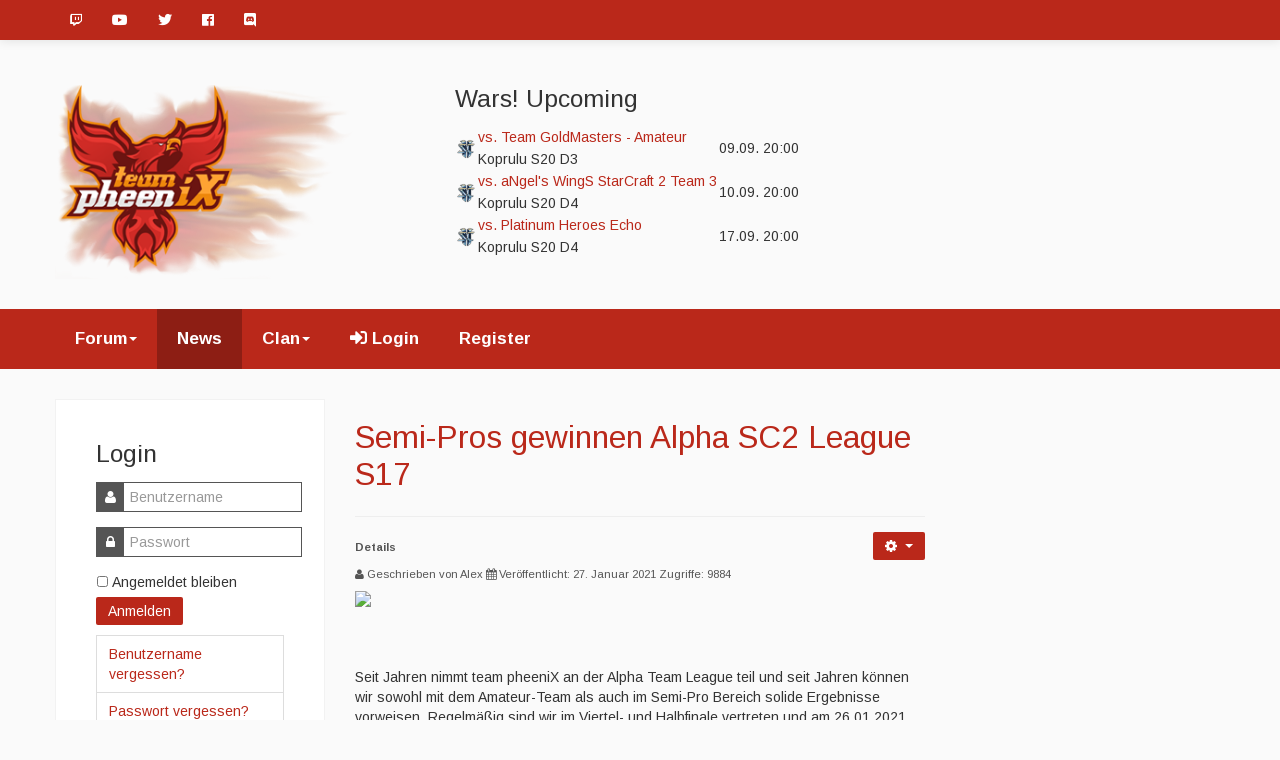

--- FILE ---
content_type: text/html; charset=utf-8
request_url: https://team-pheenix.de/index.php/123-semi-pros-gewinnen-alpha-sc2-league-s17
body_size: 25084
content:
<!DOCTYPE html>
<html prefix="og: http://ogp.me/ns#" lang="de-DE" dir="ltr">
	<head>
		  <meta name="viewport" content="width=device-width, initial-scale=1.0">
<base href="https://team-pheenix.de/index.php/123-semi-pros-gewinnen-alpha-sc2-league-s17" />
	<meta http-equiv="content-type" content="text/html; charset=utf-8" />
	<meta name="author" content="Alex" />
	<meta name="generator" content="Joomla! - Open Source Content Management" />
	<title>Semi-Pros gewinnen Alpha SC2 League S17  - team pheeniX</title>
	<link href="/templates/js_community/favicon.ico" rel="shortcut icon" type="image/vnd.microsoft.icon" />
	<link href="https://cdnjs.cloudflare.com/ajax/libs/simple-line-icons/2.4.1/css/simple-line-icons.min.css" rel="stylesheet" type="text/css" />
	<link href="/components/com_k2/css/k2.css?v=2.11.20240212" rel="stylesheet" type="text/css" />
	<link href="/media/system/css/modal.css?ae8fcbaad39b0541d634d3ee2f40872f" rel="stylesheet" type="text/css" />
	<link href="/templates/js_community/css/style-red.css" rel="stylesheet" type="text/css" />
	<link href="/templates/js_community/css/joomla30-red-extended.css" rel="stylesheet" type="text/css" />
	<link href="/templates/js_community/css/joomla30-red-responsive.css" rel="stylesheet" type="text/css" />
	<link href="/templates/js_community/wright/css/font-awesome.min.css" rel="stylesheet" type="text/css" />
	<link href="https://cms.team-pheenix.de/modules/mod_squadmanagement_wars/tmpl/style.css" rel="stylesheet" type="text/css" />
	<script type="application/json" class="joomla-script-options new">{"csrf.token":"d24ec44e1df0630e74cb7f53038830e5","system.paths":{"root":"","base":""},"system.keepalive":{"interval":3600000,"uri":"\/index.php\/component\/ajax\/?format=json"}}</script>
	<script src="/templates/js_community/js/jui/jquery.min.js?ae8fcbaad39b0541d634d3ee2f40872f" type="text/javascript"></script>
	<script src="/media/jui/js/jquery-noconflict.js?ae8fcbaad39b0541d634d3ee2f40872f" type="text/javascript"></script>
	<script src="/media/jui/js/jquery-migrate.min.js?ae8fcbaad39b0541d634d3ee2f40872f" type="text/javascript"></script>
	<script src="/media/k2/assets/js/k2.frontend.js?v=2.11.20240212&sitepath=/" type="text/javascript"></script>
	<script src="/templates/js_community/js/jui/bootstrap.min.js?ae8fcbaad39b0541d634d3ee2f40872f" type="text/javascript"></script>
	<script src="/media/system/js/caption.js?ae8fcbaad39b0541d634d3ee2f40872f" type="text/javascript"></script>
	<script src="/media/system/js/mootools-core.js?ae8fcbaad39b0541d634d3ee2f40872f" type="text/javascript"></script>
	<script src="/media/system/js/core.js?ae8fcbaad39b0541d634d3ee2f40872f" type="text/javascript"></script>
	<script src="/media/system/js/mootools-more.js?ae8fcbaad39b0541d634d3ee2f40872f" type="text/javascript"></script>
	<script src="/media/system/js/modal.js?ae8fcbaad39b0541d634d3ee2f40872f" type="text/javascript"></script>
	<script src="/media/com_wrapper/js/iframe-height.min.js?ae8fcbaad39b0541d634d3ee2f40872f" type="text/javascript"></script>
	<!--[if lt IE 9]><script src="/media/system/js/polyfill.event.js?ae8fcbaad39b0541d634d3ee2f40872f" type="text/javascript"></script><![endif]-->
	<script src="/media/system/js/keepalive.js?ae8fcbaad39b0541d634d3ee2f40872f" type="text/javascript"></script>
	<script type="text/javascript">
jQuery(window).on('load',  function() {
				new JCaption('img.caption');
			});
		jQuery(function($) {
			SqueezeBox.initialize({});
			initSqueezeBox();
			$(document).on('subform-row-add', initSqueezeBox);

			function initSqueezeBox(event, container)
			{
				SqueezeBox.assign($(container || document).find('a.modal').get(), {
					parse: 'rel'
				});
			}
		});

		window.jModalClose = function () {
			SqueezeBox.close();
		};

		// Add extra modal close functionality for tinyMCE-based editors
		document.onreadystatechange = function () {
			if (document.readyState == 'interactive' && typeof tinyMCE != 'undefined' && tinyMCE)
			{
				if (typeof window.jModalClose_no_tinyMCE === 'undefined')
				{
					window.jModalClose_no_tinyMCE = typeof(jModalClose) == 'function'  ?  jModalClose  :  false;

					jModalClose = function () {
						if (window.jModalClose_no_tinyMCE) window.jModalClose_no_tinyMCE.apply(this, arguments);
						tinyMCE.activeEditor.windowManager.close();
					};
				}

				if (typeof window.SqueezeBoxClose_no_tinyMCE === 'undefined')
				{
					if (typeof(SqueezeBox) == 'undefined')  SqueezeBox = {};
					window.SqueezeBoxClose_no_tinyMCE = typeof(SqueezeBox.close) == 'function'  ?  SqueezeBox.close  :  false;

					SqueezeBox.close = function () {
						if (window.SqueezeBoxClose_no_tinyMCE)  window.SqueezeBoxClose_no_tinyMCE.apply(this, arguments);
						tinyMCE.activeEditor.windowManager.close();
					};
				}
			}
		};
		
	</script>


        <link rel="shortcut icon" href="/teampheenix.ico" />
        <link rel="icon" type="image/png" href="/images/favicon/favicon_16x16.png" sizes="16x16">
        <link rel="icon" type="image/png" href="/images/favicon/favicon_32x32.png" sizes="32x32">
        <link rel="icon" type="image/png" href="/images/favicon/favicon_96x96.png" sizes="96x96">
        <link rel="icon" type="image/png" href="/images/favicon/favicon_160x160.png" sizes="160x160">
        <link rel="icon" type="image/png" href="/images/favicon/favicon_196x196.png" sizes="196x196">
        <link rel="apple-touch-icon" href="/images/favicon/favicon_196x196.png" sizes="196x196"/>
        <link rel="stylesheet" href="https://use.fontawesome.com/releases/v5.7.1/css/all.css" integrity="sha384-fnmOCqbTlWIlj8LyTjo7mOUStjsKC4pOpQbqyi7RrhN7udi9RwhKkMHpvLbHG9Sr" crossorigin="anonymous">
	
<style>input[name='your_name'] {display: none !important;}</style>
</head>
	<body class="is_chrome v_131  responsive b_jdefault h_jdefault id_138 home rev_4.2.13_3.6.9">
				
		<div class="wrapper-toolbar">
				<nav id="toolbar">
					<div class="navbar navbar-fixed-top navbar-inverse">
						<div class="navbar-inner">
							<div class="container">
					            <a class="btn btn-navbar collapsed" data-toggle="collapse" data-target="#nav-toolbar">
						            <span class="icon-bar"></span>
						            <span class="icon-bar"></span>
						            <span class="icon-bar"></span>
					            </a>
					            <div class="nav-collapse" id="nav-toolbar">
									 
<ul class="menu nav">
<li class="item-404"><a  href="https://www.twitch.tv/teampheenix" target="_blank" ><i class="fab fa-twitch"></i></a></li><li class="item-406"><a  href="https://www.youtube.com/user/iXteampheenix" target="_blank" ><i class="fab fa-youtube"></i></a></li><li class="item-405"><a  href="https://twitter.com/team_pheeniX" target="_blank" ><i class="fab fa-twitter"></i></a></li><li class="item-407"><a  href="https://www.facebook.com/teampheeniX/" target="_blank" ><i class="fab fa-facebook"></i></a></li><li class="item-410"><a  href="https://discordapp.com/invite/0oP51GzxaKgKscnY" target="_blank" ><i class="fab fa-discord"></i></a></li></ul>

								</div>
							</div>
						</div>
					</div>
				</nav>
			</div>
				<div class="container">
			
			<header id="header">
				<div class="row clearfix">
					<div id="logo" class="span4"><a href="https://team-pheenix.de/" class="image"><h2>team pheeniX</h2><img src="https://team-pheenix.de/images/iX-header.png" alt="" title="" /></a></div><div id="top" class="span8"><div id="top_primary" class="clearfix"> 		<div class="moduletable">
							<h3>Wars! Upcoming</h3>
						<table class="mod_squadmanagement_wars_table">
<tr>
<td class="mod_squadmanagement_wars_logo" rowspan="2">
<img src="https://www.team-pheenix.de/images/GameIcons/sc2.png" alt="Starcraft 2" title="Starcraft 2" height="20" width="20"/>
</td>
<td class="mod_squadmanagement_wars_opponent">
<a href="/index.php/component/squadmanagement/?view=war&amp;id=669">
 vs. Team GoldMasters - Amateur
</a>
</td>
<td class="mod_squadmanagement_wars_datetime" rowspan="2">
09.09. 20:00
</td>
</tr>
<tr>
<td class="mod_squadmanagement_wars_league">
Koprulu S20 D3
</td>
</tr>
<tr>
<td class="mod_squadmanagement_wars_logo" rowspan="2">
<img src="https://www.team-pheenix.de/images/GameIcons/sc2.png" alt="Starcraft 2" title="Starcraft 2" height="20" width="20"/>
</td>
<td class="mod_squadmanagement_wars_opponent">
<a href="/index.php/component/squadmanagement/?view=war&amp;id=673">
 vs. aNgel's WingS StarCraft 2 Team 3
</a>
</td>
<td class="mod_squadmanagement_wars_datetime" rowspan="2">
10.09. 20:00
</td>
</tr>
<tr>
<td class="mod_squadmanagement_wars_league">
Koprulu S20 D4
</td>
</tr>
<tr>
<td class="mod_squadmanagement_wars_logo" rowspan="2">
<img src="https://www.team-pheenix.de/images/GameIcons/sc2.png" alt="Starcraft 2" title="Starcraft 2" height="20" width="20"/>
</td>
<td class="mod_squadmanagement_wars_opponent">
<a href="/index.php/component/squadmanagement/?view=war&amp;id=674">
 vs. Platinum Heroes Echo
</a>
</td>
<td class="mod_squadmanagement_wars_datetime" rowspan="2">
17.09. 20:00
</td>
</tr>
<tr>
<td class="mod_squadmanagement_wars_league">
Koprulu S20 D4
</td>
</tr>
</table>
		</div>
	 </div></div>
					<div class="clear"></div>
				</div>
			</header>
		</div>
                    
            <div class="wrapper-menu">
				<div class="container">
					<nav id="menu">
						<div class="navbar ">
							<div class="navbar-inner">
					            <a class="btn btn-navbar collapsed" data-toggle="collapse" data-target="#nav-menu">
						            <span class="icon-bar"></span>
						            <span class="icon-bar"></span>
						            <span class="icon-bar"></span>
					            </a>
					            <div class="nav-collapse" id="nav-menu">
									 
<ul class="menu nav">
<li class="item-114 deeper dropdown parent"><a class=" dropdown-toggle"href="/index.php/forum" >Forum<b class="caret"></b></a><ul class="dropdown-menu"><li class="item-214"><a href="/index.php/forum/aktuelle-themen" >Aktuelle Themen</a></li><li class="item-294"><a href="/index.php/forum/suche" >Suche</a></li></ul></li><li class="item-138 current active"><a href="/index.php" >News</a></li><li class="item-216 deeper dropdown parent"><a class=" dropdown-toggle"href="/index.php/clan" >Clan<b class="caret"></b></a><ul class="dropdown-menu"><li class="item-217"><a href="/index.php/clan/ueber-uns" >Über uns</a></li><li class="item-218"><a href="/index.php/clan/regeln" >Regeln</a></li><li class="item-222"><a href="/index.php/clan/dein-weg-zum-member" >Dein Weg zum Member</a></li><li class="item-310"><a href="/index.php/clan/turniere-kategorie" >Turniere</a></li><li class="item-333"><a  href="http://wiki.teamliquid.net/starcraft2/User:Pres.sure/iXClanliga" target="_blank" >Clanliga </a></li><li class="item-224"><a href="/index.php/clan/2015-03-04-14-20-54" >SC2 Ranking</a></li><li class="item-280"><a  href="https://www.youtube.com/channel/UCjD3mC3Zz5jIQbhJnImmIwg" onclick="window.open(this.href,'targetWindow','toolbar=no,location=no,status=no,menubar=no,scrollbars=yes,resizable=yes,');return false;" >Youtube</a></li><li class="item-281"><a  href="http://www.twitch.tv/teampheenix" target="_blank" >Twitch</a></li></ul></li><li class="item-400"><a href="/index.php/login-tool" ><i class="fas fa-sign-in-alt"></i> Login</a></li><li class="item-402"><a href="/index.php/register" >Register</a></li></ul>

								</div>
							</div>
						</div>
					</nav>
				</div>
			</div>
                
                <div class="container">
			
			        </div>

        
        <div class="container">
			<div id="main-content" class="row-fluid">
				
				<aside class="span3" id="sidebar1">
					<div class="module">        <div class="moduletable-box">
              
                                <h3>Login</h3>
              
              <form action="/index.php" method="post" id="login-form" class="form-inline">
		<div class="userdata">
		<div id="form-login-username" class="control-group">
			<div class="controls">
									<div class="input-prepend">
						<span class="add-on">
							<span class="icon-user hasTooltip" title="Benutzername"></span>
							<label for="modlgn-username" class="element-invisible">Benutzername</label>
						</span>
						<input id="modlgn-username" type="text" name="username" class="input-small" tabindex="0" size="18" placeholder="Benutzername" />
					</div>
							</div>
		</div>
		<div id="form-login-password" class="control-group">
			<div class="controls">
									<div class="input-prepend">
						<span class="add-on">
							<span class="icon-lock hasTooltip" title="Passwort">
							</span>
								<label for="modlgn-passwd" class="element-invisible">Passwort							</label>
						</span>
						<input id="modlgn-passwd" type="password" name="password" class="input-small" tabindex="0" size="18" placeholder="Passwort" />
					</div>
							</div>
		</div>
						<div id="form-login-remember" class="control-group checkbox">
			<label for="modlgn-remember" class="control-label">Angemeldet bleiben</label> <input id="modlgn-remember" type="checkbox" name="remember" class="inputbox" value="yes"/>
		</div>
				<div id="form-login-submit" class="control-group">
			<div class="controls">
				<button type="submit" tabindex="0" name="Submit" class="btn">Anmelden</button>			</div>
		</div>
					<ul class="nav nav-tabs nav-stacked"> 							<li>
					<a href="/index.php/component/users/remind?Itemid=">
					Benutzername vergessen?</a>
				</li>
				<li>
					<a href="/index.php/component/users/reset?Itemid=">
					Passwort vergessen?</a>
				</li>
			</ul>
		<input type="hidden" name="option" value="com_users" />
		<input type="hidden" name="task" value="user.login" />
		<input type="hidden" name="return" value="aHR0cHM6Ly90ZWFtLXBoZWVuaXguZGUvaW5kZXgucGhwLzEyMy1zZW1pLXByb3MtZ2V3aW5uZW4tYWxwaGEtc2MyLWxlYWd1ZS1zMTc=" />
		<input type="hidden" name="d24ec44e1df0630e74cb7f53038830e5" value="1" />	</div>
	<input type="text" name="your_name" value=""/><input type="hidden" name="32ece778f562b29405674d5a1ec48c54" value="1768890029.1"/></form>
               
        </div>
            <div class="moduletable-box">
              
                                <h3>Wars! History</h3>
              
              <table class="mod_squadmanagement_wars_table">
<tr>
<td class="mod_squadmanagement_wars_logo" rowspan="2">
<img src="https://cms.team-pheenix.de/images/GameIcons/sc2.png" alt="Starcraft 2" title="Starcraft 2" height="20" width="20"/>
</td>
<td class="mod_squadmanagement_wars_opponent">
<a href="/index.php/component/squadmanagement/?view=war&amp;id=715">
 vs. Team AIR Academy
</a>
</td>
<td class="mod_squadmanagement_wars_score mod_squadmanagement_wars_result_lost" rowspan="2">
0 : 6
</td>
</tr>
<tr>
<td class="mod_squadmanagement_wars_league">
Koprulu S21 D4
</td>
</tr>
<tr>
<td class="mod_squadmanagement_wars_logo" rowspan="2">
<img src="https://cms.team-pheenix.de/images/GameIcons/sc2.png" alt="Starcraft 2" title="Starcraft 2" height="20" width="20"/>
</td>
<td class="mod_squadmanagement_wars_opponent">
<a href="/index.php/component/squadmanagement/?view=war&amp;id=714">
 vs. Team GoldMasters - Vikings
</a>
</td>
<td class="mod_squadmanagement_wars_score mod_squadmanagement_wars_result_win" rowspan="2">
4 : 3
</td>
</tr>
<tr>
<td class="mod_squadmanagement_wars_league">
Koprulu S21 D4
</td>
</tr>
<tr>
<td class="mod_squadmanagement_wars_logo" rowspan="2">
<img src="https://cms.team-pheenix.de/images/GameIcons/sc2.png" alt="Starcraft 2" title="Starcraft 2" height="20" width="20"/>
</td>
<td class="mod_squadmanagement_wars_opponent">
<a href="/index.php/component/squadmanagement/?view=war&amp;id=713">
 vs. aNgel's WingS StarCraft 2 Team 2
</a>
</td>
<td class="mod_squadmanagement_wars_score mod_squadmanagement_wars_result_lost" rowspan="2">
3 : 4
</td>
</tr>
<tr>
<td class="mod_squadmanagement_wars_league">
Koprulu S21 D3
</td>
</tr>
<tr>
<td class="mod_squadmanagement_wars_logo" rowspan="2">
<img src="https://cms.team-pheenix.de/images/GameIcons/sc2.png" alt="Starcraft 2" title="Starcraft 2" height="20" width="20"/>
</td>
<td class="mod_squadmanagement_wars_opponent">
<a href="/index.php/component/squadmanagement/?view=war&amp;id=703">
 vs. GdA-SC2
</a>
</td>
<td class="mod_squadmanagement_wars_score mod_squadmanagement_wars_result_win" rowspan="2">
6 : 0
</td>
</tr>
<tr>
<td class="mod_squadmanagement_wars_league">
Koprulu S21 D4
</td>
</tr>
<tr>
<td class="mod_squadmanagement_wars_logo" rowspan="2">
<img src="https://cms.team-pheenix.de/images/GameIcons/sc2.png" alt="Starcraft 2" title="Starcraft 2" height="20" width="20"/>
</td>
<td class="mod_squadmanagement_wars_opponent">
<a href="/index.php/component/squadmanagement/?view=war&amp;id=702">
 vs. The Drunken Outlaws
</a>
</td>
<td class="mod_squadmanagement_wars_score mod_squadmanagement_wars_result_win" rowspan="2">
4 : 3
</td>
</tr>
<tr>
<td class="mod_squadmanagement_wars_league">
Koprulu S21 D4
</td>
</tr>
</table>
               
        </div>
            <div class="moduletable">
              
              
              <iframe onload="iFrameHeight(this)"	id="blockrandom-145"
	name=""
	src="https://www.youtube.com/embed?max-results=12&amp;controls=0&amp;showinfo=0&amp;rel=0&amp;listType=user_uploads&amp;list=iXteampheenix&amp;color=white"
	width="100%"
	height="200"
	scrolling="auto"
	frameborder="0"
	title="Latest YouTube Video"
	class="wrapper" >
	Keine IFrames</iframe>
               
        </div>
    </div>
				</aside><section class="span6" id="main">
															
					<div id="system-message-container">
	</div>

<div class="item-page" itemscope itemtype="http://schema.org/Article">

	<!-- Schema.org markup -->
	<meta itemprop="name" content="News" />
	<meta itemprop="headline" content="Semi-Pros gewinnen Alpha SC2 League S17 " />
	<meta itemprop="inLanguage" content="de-DE" />
	<meta itemprop="genre" content="News" />
			<meta itemprop="dateCreated" content="2021-01-27T18:29:16+01:00" />
	<meta itemprop="dateModified" content="2021-01-27T18:40:17+01:00" />
	<meta itemprop="datePublished" content="2021-01-27T18:29:16+01:00" />
			<div itemprop="publisher" itemscope itemtype="http://schema.org/Organization">
			<meta itemprop="name" content="team pheeniX" />
			<div itemprop="logo" itemscope itemtype="https://schema.org/ImageObject">
				<meta itemprop="url" content="https://team-pheenix.de/images/iX-header.png">
			</div>
		</div>
		<div itemprop="author" itemscope itemtype="https://schema.org/Person">
		<meta itemprop="name" content="Alex" />
	</div>

	
	

                                            <div class="page-header">
                                <h2>
                                                                        <a href="/index.php/123-semi-pros-gewinnen-alpha-sc2-league-s17"> Semi-Pros gewinnen Alpha SC2 League S17 </a>
                                                            </h2>

                                                
                                </div>
                
                
            
                                            <div class="btn-group pull-right icons-actions">                       <a class="btn dropdown-toggle" data-toggle="dropdown" href="#"> <span class="icon-cog"></span> <span class="caret"></span> </a>
                                        <ul class="dropdown-menu actions">
                                                <li class="print-icon"> <a href="/index.php/123-semi-pros-gewinnen-alpha-sc2-league-s17?tmpl=component&amp;print=1&amp;layout=default" title="Eintrag ausdrucken < Semi-Pros gewinnen Alpha SC2 League S17  >" onclick="window.open(this.href,'win2','status=no,toolbar=no,scrollbars=yes,titlebar=no,menubar=no,resizable=yes,width=640,height=480,directories=no,location=no'); return false;" rel="nofollow">			<span class="icon-print" aria-hidden="true"></span>
		Drucken	</a> </li>
                                                                        <li class="email-icon"> <a href="/index.php/component/mailto/?tmpl=component&amp;template=js_community&amp;link=22550457d130347d62a6f5417cefb994c65e64cf" title="Link einem Freund via E-Mail senden" onclick="window.open(this.href,'win2','width=400,height=450,menubar=yes,resizable=yes'); return false;" rel="nofollow">			<span class="icon-envelope" aria-hidden="true"></span>
		E-Mail	</a> </li>
                                                                    </ul>
                </div>
                            	<dl class="article-info  muted">

		
			<dt class="article-info-term">
													Details							</dt>

							<dd class="createdby">
	<span class="icon-user"></span> 					<span class="hidden-phone"> Geschrieben von Alex</span><span class="visible-phone"> Alex</span>	</dd>			
			
			
							<dd class="published">
	<span class="icon-calendar"></span> <span class="hidden-phone"> Veröffentlicht: 27. Januar 2021</span><span class="visible-phone"> 27. Januar 2021</span></dd>
					
					
			
							<dd class="hits">
	<meta itemprop="interactionCount" content="UserPageVisits:9884" />
	<span class="icon-eye-open"></span>
	<span class="hidden-phone"> Zugriffe: 9884</span><span class="visible-phone"> 9884</span></dd>
						</dl>
                                    
                                                        
	            <div itemprop="articleBody">
                    <p class="MsoNormal"><img style="display: block; margin-left: auto; margin-right: auto;" src="https://spire.gg/api/graphics/matches/1494/BLACKOUT/STANDARD_WIDE" width="817" height="319" /></p>
<p class="MsoNormal"> </p>
<p class="MsoNormal">Seit Jahren nimmt team pheeniX an der Alpha Team League teil und seit Jahren können wir sowohl mit dem Amateur-Team als auch im Semi-Pro Bereich solide Ergebnisse vorweisen. Regelmäßig sind wir im Viertel- und Halbfinale vertreten und am 26.01.2021 war es nicht das erste Mal, dass es um Gold ging. Diesmal mussten die Semi-Pros von team pheeniX, aufgestellt waren DERASTAT, Tralabob, pressure und Meditail, im Finale Primal Alpha Zero aus dem Weg räumen, um den ersten Platz zu holen. Gesagt, getan, ein Wort, ein Clan. Drei Spiele haben gereicht, den Sieger zu küren. Mit einem Ergebnis von 3 - 0 hat team pheeniX zum ersten Mal das Finale für sich entscheiden können. Wir sind stolz, als Primus die Alpha 17 EU Semi-Pro zu beenden und wollen allen Spielern für ihre Teilnahme danken. </p>
<p class="MsoNormal"> </p>
<p class="MsoNormal">Wir sehen uns nächstes Mal wieder. </p> 	            </div>

            
                <ul class="pager pagenav">
	<li class="previous">
		<a class="hasTooltip" title="iX mit neuer LoL Division | Tanuki wird Orga" aria-label="Vorheriger Beitrag: iX mit neuer LoL Division | Tanuki wird Orga" href="/index.php/124-ix-mit-neuer-lol-division-tanuki-wird-orga" rel="prev">
			<span class="icon-chevron-left" aria-hidden="true"></span> <span aria-hidden="true">Zurück</span>		</a>
	</li>
	<li class="next">
		<a class="hasTooltip" title="team pheeniX wird IX Jahre" aria-label="Nächster Beitrag: team pheeniX wird IX Jahre" href="/index.php/122-team-pheenix-wird-ix-jahre" rel="next">
			<span aria-hidden="true">Weiter</span> <span class="icon-chevron-right" aria-hidden="true"></span>		</a>
	</li>
</ul>
                                                                                                    
	</div>

									</section><aside class="span3" id="sidebar2">
					<div class="module">        <div class="moduletable">
              
              
              <iframe 	id="blockrandom-141"
	name=""
	src="https://discordapp.com/widget?id=145543688641052673&amp;theme=light"
	width="100%"
	height="700"
	scrolling="auto"
	frameborder="0"
	title="Discord Widget"
	class="wrapper" >
	Keine IFrames</iframe>
               
        </div>
    </div>
				</aside>
				
				
				
				
			</div>
			        </div>

        

		
		<div class="wrapper-footer">
		   <footer id="footer"  class="footer sticky">

								
				<div class="wrapper-bottom-menu">
				<div class="container">
					<nav id="bottom-menu">
						<div class="navbar navbar-inverse navbar-transparent">
							<div class="navbar-inner">
					            <a class="btn btn-navbar collapsed" data-toggle="collapse" data-target="#nav-bottom-menu">
						            <span class="icon-bar"></span>
						            <span class="icon-bar"></span>
						            <span class="icon-bar"></span>
					            </a>
					            <div class="nav-collapse" id="nav-bottom-menu">
									 
<ul class="menu nav">
<li class="item-411"><a  href="#" ><i class="fas fa-arrow-up"></i></a></li></ul>

								</div>
							</div>
						</div>
					</nav>
				</div>
			</div>
				
		   	<div class="container footer-content">
			   						
				</div>
		   </footer>
		</div>
    
	
<script src='/templates/js_community/wright/js/utils.js' type='text/javascript'></script>
<script src='/templates/js_community/wright/js/stickyfooter.js' type='text/javascript'></script>
</body>
</html>